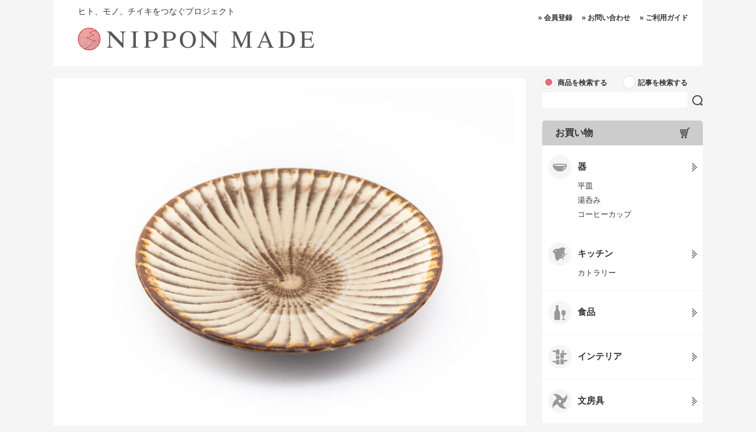

--- FILE ---
content_type: text/html; charset=UTF-8
request_url: http://nippon-made.com/
body_size: 10567
content:
<!DOCTYPE HTML>
<html xmlns="http://www.w3.org/1999/xhtml" lang="ja" xml:lang="ja">
<head>
<meta http-equiv="X-UA-Compatible" content="IE=edge">
<meta charset="UTF-8">
<script type="text/javascript">
if ((navigator.userAgent.indexOf('iPhone') > 0) || navigator.userAgent.indexOf('iPod') > 0 || navigator.userAgent.indexOf('Android') > 0) {
	document.write('<meta name="viewport" content="width=device-width,initial-scale=1,user-scalable=no,maximum-scale=3" />');
}else{
	document.write('<meta name="viewport" content="width=device-width,initial-scale=0.55,user-scalable=no,maximum-scale=0.55" />');
}
</script>
<meta name="description" content="">
<link rel="icon" type="image/png" href="http://nippon-made.com/wp/wp-content/themes/nippon2020/img/favicon-32x32.png" sizes="32x32">
<link rel="stylesheet" type="text/css" href="http://nippon-made.com/wp/wp-content/themes/nippon2020/css/common.css" media="all">
<title>NIPPON MADE | ニッポンメイド</title>

<!-- All in One SEO Pack 3.3.3 によって Michael Torbert の Semper Fi Web Design[910,950] -->
<meta name="description"  content="ニッポンメイド【惚れる】商品に惚れ、地域に惚れ、作り手に惚れ、売り手に惚れ、買い手に惚れる。そんなお店を創ります。" />
<meta name="google-site-verification" content="dWSC2C1emaBrbrfIzairbnmUgy34W0weIyW2gFKrsXg" />
<meta name="msvalidate.01" content="2F6634B2B27D593171887DFCCD467484" />

<script type="application/ld+json" class="aioseop-schema">{"@context":"https://schema.org","@graph":[{"@type":"Organization","@id":"https://nippon-made.com/#organization","url":"https://nippon-made.com/","name":"NIPPON MADE","sameAs":[]},{"@type":"WebSite","@id":"https://nippon-made.com/#website","url":"https://nippon-made.com/","name":"NIPPON MADE","publisher":{"@id":"https://nippon-made.com/#organization"},"potentialAction":{"@type":"SearchAction","target":"https://nippon-made.com/?s={search_term_string}","query-input":"required name=search_term_string"}},{"@type":"WebPage","@id":"https://nippon-made.com/#webpage","url":"https://nippon-made.com/","inLanguage":"ja","name":"NIPPON MADE","isPartOf":{"@id":"https://nippon-made.com/#website"},"about":{"@id":"https://nippon-made.com/#organization"},"description":"\u30d2\u30c8\u3001\u30e2\u30ce\u3001\u30c1\u30a4\u30ad\u3092\u3064\u306a\u3050\u30d7\u30ed\u30b8\u30a7\u30af\u30c8"}]}</script>
<link rel="canonical" href="https://nippon-made.com/" />
			<script type="text/javascript" >
				window.ga=window.ga||function(){(ga.q=ga.q||[]).push(arguments)};ga.l=+new Date;
				ga('create', 'UA-37764004-3', 'auto');
				// Plugins
				
				ga('send', 'pageview');
			</script>
			<script async src="https://www.google-analytics.com/analytics.js"></script>
			<!-- All in One SEO Pack -->
<link rel='dns-prefetch' href='//maps.googleapis.com' />
<link rel='dns-prefetch' href='//s.w.org' />
		<script type="text/javascript">
			window._wpemojiSettings = {"baseUrl":"https:\/\/s.w.org\/images\/core\/emoji\/12.0.0-1\/72x72\/","ext":".png","svgUrl":"https:\/\/s.w.org\/images\/core\/emoji\/12.0.0-1\/svg\/","svgExt":".svg","source":{"concatemoji":"http:\/\/nippon-made.com\/wp\/wp-includes\/js\/wp-emoji-release.min.js?ver=5.3.20"}};
			!function(e,a,t){var n,r,o,i=a.createElement("canvas"),p=i.getContext&&i.getContext("2d");function s(e,t){var a=String.fromCharCode;p.clearRect(0,0,i.width,i.height),p.fillText(a.apply(this,e),0,0);e=i.toDataURL();return p.clearRect(0,0,i.width,i.height),p.fillText(a.apply(this,t),0,0),e===i.toDataURL()}function c(e){var t=a.createElement("script");t.src=e,t.defer=t.type="text/javascript",a.getElementsByTagName("head")[0].appendChild(t)}for(o=Array("flag","emoji"),t.supports={everything:!0,everythingExceptFlag:!0},r=0;r<o.length;r++)t.supports[o[r]]=function(e){if(!p||!p.fillText)return!1;switch(p.textBaseline="top",p.font="600 32px Arial",e){case"flag":return s([127987,65039,8205,9895,65039],[127987,65039,8203,9895,65039])?!1:!s([55356,56826,55356,56819],[55356,56826,8203,55356,56819])&&!s([55356,57332,56128,56423,56128,56418,56128,56421,56128,56430,56128,56423,56128,56447],[55356,57332,8203,56128,56423,8203,56128,56418,8203,56128,56421,8203,56128,56430,8203,56128,56423,8203,56128,56447]);case"emoji":return!s([55357,56424,55356,57342,8205,55358,56605,8205,55357,56424,55356,57340],[55357,56424,55356,57342,8203,55358,56605,8203,55357,56424,55356,57340])}return!1}(o[r]),t.supports.everything=t.supports.everything&&t.supports[o[r]],"flag"!==o[r]&&(t.supports.everythingExceptFlag=t.supports.everythingExceptFlag&&t.supports[o[r]]);t.supports.everythingExceptFlag=t.supports.everythingExceptFlag&&!t.supports.flag,t.DOMReady=!1,t.readyCallback=function(){t.DOMReady=!0},t.supports.everything||(n=function(){t.readyCallback()},a.addEventListener?(a.addEventListener("DOMContentLoaded",n,!1),e.addEventListener("load",n,!1)):(e.attachEvent("onload",n),a.attachEvent("onreadystatechange",function(){"complete"===a.readyState&&t.readyCallback()})),(n=t.source||{}).concatemoji?c(n.concatemoji):n.wpemoji&&n.twemoji&&(c(n.twemoji),c(n.wpemoji)))}(window,document,window._wpemojiSettings);
		</script>
		<style type="text/css">
img.wp-smiley,
img.emoji {
	display: inline !important;
	border: none !important;
	box-shadow: none !important;
	height: 1em !important;
	width: 1em !important;
	margin: 0 .07em !important;
	vertical-align: -0.1em !important;
	background: none !important;
	padding: 0 !important;
}
</style>
	<link rel='stylesheet' id='wp-block-library-css'  href='http://nippon-made.com/wp/wp-includes/css/dist/block-library/style.min.css?ver=5.3.20' type='text/css' media='all' />
<link rel='stylesheet' id='wmm-front-css-css'  href='http://nippon-made.com/wp/wp-content/plugins/wp-map-marker/css/wmm-front.min.css?ver=5.3.20' type='text/css' media='all' />
<link rel='stylesheet' id='wmm-front-inforwindow-css-css'  href='http://nippon-made.com/wp/wp-content/plugins/wp-map-marker/css/wmm-front-inforwindow.min.css?ver=5.3.20' type='text/css' media='all' />
<link rel='stylesheet' id='wordpress-popular-posts-css-css'  href='http://nippon-made.com/wp/wp-content/plugins/wordpress-popular-posts/assets/css/wpp.css?ver=5.0.1' type='text/css' media='all' />
<script type='text/javascript' src='http://nippon-made.com/wp/wp-includes/js/jquery/jquery.js?ver=1.12.4-wp'></script>
<script type='text/javascript' src='http://nippon-made.com/wp/wp-includes/js/jquery/jquery-migrate.min.js?ver=1.4.1'></script>
<script type='text/javascript'>
/* <![CDATA[ */
var wpp_params = {"sampling_active":"0","sampling_rate":"100","ajax_url":"https:\/\/nippon-made.com\/wp-json\/wordpress-popular-posts\/v1\/popular-posts","ID":"","token":"fe15e08713","debug":""};
/* ]]> */
</script>
<script type='text/javascript' src='http://nippon-made.com/wp/wp-content/plugins/wordpress-popular-posts/assets/js/wpp-5.0.0.min.js?ver=5.0.1'></script>
<link rel='https://api.w.org/' href='https://nippon-made.com/wp-json/' />
<link rel="EditURI" type="application/rsd+xml" title="RSD" href="https://nippon-made.com/wp/xmlrpc.php?rsd" />
<link rel="wlwmanifest" type="application/wlwmanifest+xml" href="http://nippon-made.com/wp/wp-includes/wlwmanifest.xml" /> 
<meta name="generator" content="WordPress 5.3.20" />
</head>
<body class="home blog">
    <div class="header_sp sp" id="header_sp">
    	<ul>
        	<li><a href="https://nippon-made.com/"><img src="http://nippon-made.com/wp/wp-content/themes/nippon2020/img/l01.png" alt="ホーム"></a></li><li><a href="https://nippon-made.com/?post_type=post&s="><img src="http://nippon-made.com/wp/wp-content/themes/nippon2020/img/l02.png" alt="読みもの"></a></li><li><a href="https://nippon-made.com/product/"><img src="http://nippon-made.com/wp/wp-content/themes/nippon2020/img/l03.png" alt="お買いもの"></a></li><li><a href="https://nippon-made.com/spot/"><img src="http://nippon-made.com/wp/wp-content/themes/nippon2020/img/l04.png" alt="タビモノ"></a></li><li class="search"><img src="http://nippon-made.com/wp/wp-content/themes/nippon2020/img/l05.png" alt="さがす"></li>
        </ul>
    </div>
<div id="contents">
<div class="contents_wrap cf">
  <div id="header" class="cf">
    <div class="header_l">
		<p class="topDesc">ヒト、モノ、チイキをつなぐプロジェクト</p>
			<h1 class="logo"><a href="https://nippon-made.com/"><img src="http://nippon-made.com/wp/wp-content/themes/nippon2020/img/h_logo.png" srcset="http://nippon-made.com/wp/wp-content/themes/nippon2020/img/h_logo@2x.png 2x" alt="NIPPON MADE"></a></h1>
        </div>
    <div class="header_r">
		<!--配送：全国一律540円(税込)　1万円以上で<span class="pink">送料無料(税抜)</span>-->
      <ul class="cf">
        <li><a href="https://shop.nippon-made.com/account/register">会員登録</a></li>
        <li><a href="https://nippon-made.com/contact/">お問い合わせ</a></li>
        <li><a href="https://nippon-made.com/guide/">ご利用ガイド</a></li>
      </ul>
		<!--<p><a href="https://shop.nippon-made.com/cart"><img src="http://nippon-made.com/wp/wp-content/themes/nippon2020/img/cart.png" alt="カートを見る"></a></p>-->
    </div>
  </div>
  <!--header-->
  <div id="main" class="cf">
    <div class="section">
      <ul class="column c1 cf">
        <li>
          <h3><a href="https://nippon-made.com/product/onta440104/"><img width="800" height="600" src="https://nippon-made.com/wp/wp-content/uploads/2019/12/440104_01-800x600.jpg" class="attachment-column1 size-column1" alt="小鹿田焼　４寸皿　刷毛目　濃白" srcset="https://nippon-made.com/wp/wp-content/uploads/2019/12/440104_01-800x600.jpg 800w, https://nippon-made.com/wp/wp-content/uploads/2019/12/440104_01-400x300.jpg 400w" sizes="(max-width: 800px) 100vw, 800px" /></a></h3>
          <h5 class="topic"><a href="https://nippon-made.com/product/"><img src="http://nippon-made.com/wp/wp-content/themes/nippon2020/img/t_topic02.png" alt=""></a></h5>
          <h4><a href="https://nippon-made.com/product/onta440104/">小鹿田焼　４寸皿　刷毛目　濃白</a></h4>
		  <p><a href="https://nippon-made.com/product/onta440104/">小鹿田焼の特徴でもある刷毛目模様の４寸皿。白い釉薬があたたかく柔らかい印象を与え、料理を引き立ててくれます。</a></p>
        </li>
      </ul>
      <ul class="column c2 cf">
        <li>
          <h3><a href="https://nippon-made.com/spot/mingeikan/"><img width="400" height="300" src="https://nippon-made.com/wp/wp-content/uploads/2019/12/20121223_RIMG2955-400x300.jpg" class="attachment-column2 size-column2 wp-post-image" alt="" srcset="https://nippon-made.com/wp/wp-content/uploads/2019/12/20121223_RIMG2955-400x300.jpg 400w, https://nippon-made.com/wp/wp-content/uploads/2019/12/20121223_RIMG2955-300x225.jpg 300w, https://nippon-made.com/wp/wp-content/uploads/2019/12/20121223_RIMG2955.jpg 600w" sizes="(max-width: 400px) 100vw, 400px" /></a></h3>
          <h5 class="topic"><a href="https://nippon-made.com/spot/"><img src="http://nippon-made.com/wp/wp-content/themes/nippon2020/img/t_topic03.png" alt=""></a></h5>
          <h4><a href="https://nippon-made.com/spot/mingeikan/">日本民藝館</a></h4>
		  <p><a href="https://nippon-made.com/spot/mingeikan/">1926年に思想家の柳宗悦(1889～1961)らにより企画され、多くの賛同者の援助を得て、1936年に開設された。</a></p>
        </li>
        <li>
          <h3><a href="https://nippon-made.com/product/onta440105/"><img width="400" height="300" src="https://nippon-made.com/wp/wp-content/uploads/2019/12/440105_01-400x300.jpg" class="attachment-column2 size-column2" alt="小鹿田焼　４寸皿　刷毛目　白緑" srcset="https://nippon-made.com/wp/wp-content/uploads/2019/12/440105_01-400x300.jpg 400w, https://nippon-made.com/wp/wp-content/uploads/2019/12/440105_01-800x600.jpg 800w" sizes="(max-width: 400px) 100vw, 400px" /></a></h3>
          <h5 class="topic"><a href="https://nippon-made.com/product/"><img src="http://nippon-made.com/wp/wp-content/themes/nippon2020/img/t_topic02.png" alt=""></a></h5>
          <h4><a href="https://nippon-made.com/product/onta440105/">小鹿田焼　４寸皿　刷毛目　白緑</a></h4>
		  <p><a href="https://nippon-made.com/product/onta440105/">小鹿田焼の特徴でもある刷毛目模様の４寸皿。白い釉薬があたたかく柔らかい印象を与え、料理を引き立ててくれます。</a></p>
        </li>
      </ul>
      <ul class="column c4 cf">
        <li>
          <h3><a href="https://nippon-made.com/product/onta440103/"><img width="152" height="152" src="https://nippon-made.com/wp/wp-content/uploads/2019/12/440103_01-152x152.jpg" class="attachment-column4 size-column4" alt="小鹿田焼　湯呑み　口広" srcset="https://nippon-made.com/wp/wp-content/uploads/2019/12/440103_01-152x152.jpg 152w, https://nippon-made.com/wp/wp-content/uploads/2019/12/440103_01-300x300.jpg 300w, https://nippon-made.com/wp/wp-content/uploads/2019/12/440103_01-1024x1024.jpg 1024w, https://nippon-made.com/wp/wp-content/uploads/2019/12/440103_01-150x150.jpg 150w, https://nippon-made.com/wp/wp-content/uploads/2019/12/440103_01-768x768.jpg 768w, https://nippon-made.com/wp/wp-content/uploads/2019/12/440103_01-800x800.jpg 800w, https://nippon-made.com/wp/wp-content/uploads/2019/12/440103_01.jpg 1080w" sizes="(max-width: 152px) 100vw, 152px" /></a></h3>
          <h5 class="topic"><a href="https://nippon-made.com/product/"><img src="http://nippon-made.com/wp/wp-content/themes/nippon2020/img/t_topic02.png" alt=""></a></h5>
          <h4><a href="https://nippon-made.com/product/onta440103/">小鹿田焼　湯呑み　口広</a></h4>
		  <p><a href="https://nippon-made.com/product/onta440103/">刷毛目の模様が美しい湯呑みです。シンプルな色合いは、落ち着きがあり、どんな食卓にも合います。</a></p>
        </li>
        <li>
          <h3><a href="https://nippon-made.com/product/onta440102/"><img width="152" height="152" src="https://nippon-made.com/wp/wp-content/uploads/2019/12/440102_01-152x152.jpg" class="attachment-column4 size-column4" alt="小鹿田焼　湯呑み　筒" srcset="https://nippon-made.com/wp/wp-content/uploads/2019/12/440102_01-152x152.jpg 152w, https://nippon-made.com/wp/wp-content/uploads/2019/12/440102_01-300x300.jpg 300w, https://nippon-made.com/wp/wp-content/uploads/2019/12/440102_01-1024x1024.jpg 1024w, https://nippon-made.com/wp/wp-content/uploads/2019/12/440102_01-150x150.jpg 150w, https://nippon-made.com/wp/wp-content/uploads/2019/12/440102_01-768x768.jpg 768w, https://nippon-made.com/wp/wp-content/uploads/2019/12/440102_01-800x800.jpg 800w, https://nippon-made.com/wp/wp-content/uploads/2019/12/440102_01.jpg 1080w" sizes="(max-width: 152px) 100vw, 152px" /></a></h3>
          <h5 class="topic"><a href="https://nippon-made.com/product/"><img src="http://nippon-made.com/wp/wp-content/themes/nippon2020/img/t_topic02.png" alt=""></a></h5>
          <h4><a href="https://nippon-made.com/product/onta440102/">小鹿田焼　湯呑み　筒</a></h4>
		  <p><a href="https://nippon-made.com/product/onta440102/">小鹿田焼の特徴である飛び鉋の模様が美しい湯呑み。上部には緑の釉薬が映え、優しい雰囲気となっています。</a></p>
        </li>
        <li>
          <h3><a href="https://nippon-made.com/product/onta440101/"><img width="152" height="152" src="https://nippon-made.com/wp/wp-content/uploads/2019/12/440101_01-152x152.jpg" class="attachment-column4 size-column4" alt="小鹿田焼　コーヒーカップ" srcset="https://nippon-made.com/wp/wp-content/uploads/2019/12/440101_01-152x152.jpg 152w, https://nippon-made.com/wp/wp-content/uploads/2019/12/440101_01-300x300.jpg 300w, https://nippon-made.com/wp/wp-content/uploads/2019/12/440101_01-1024x1024.jpg 1024w, https://nippon-made.com/wp/wp-content/uploads/2019/12/440101_01-150x150.jpg 150w, https://nippon-made.com/wp/wp-content/uploads/2019/12/440101_01-768x768.jpg 768w, https://nippon-made.com/wp/wp-content/uploads/2019/12/440101_01-800x800.jpg 800w, https://nippon-made.com/wp/wp-content/uploads/2019/12/440101_01.jpg 1080w" sizes="(max-width: 152px) 100vw, 152px" /></a></h3>
          <h5 class="topic"><a href="https://nippon-made.com/product/"><img src="http://nippon-made.com/wp/wp-content/themes/nippon2020/img/t_topic02.png" alt=""></a></h5>
          <h4><a href="https://nippon-made.com/product/onta440101/">小鹿田焼　コーヒーカップ</a></h4>
		  <p><a href="https://nippon-made.com/product/onta440101/">刷毛目模様が美しいコーヒーカップ。いつもの食卓にあたたかな雰囲気をプラスしてくれます。ほどよい大きさで女性でも持ちやすく、普段使いにぴったりです。</a></p>
        </li>
        <li>
          <h3><a href="https://nippon-made.com/product/kamany470111/"><img width="152" height="152" src="https://nippon-made.com/wp/wp-content/uploads/2019/12/470111_02-152x152.jpg" class="attachment-column4 size-column4" alt="やちむん　コーヒーカップ" srcset="https://nippon-made.com/wp/wp-content/uploads/2019/12/470111_02-152x152.jpg 152w, https://nippon-made.com/wp/wp-content/uploads/2019/12/470111_02-300x300.jpg 300w, https://nippon-made.com/wp/wp-content/uploads/2019/12/470111_02-1024x1024.jpg 1024w, https://nippon-made.com/wp/wp-content/uploads/2019/12/470111_02-150x150.jpg 150w, https://nippon-made.com/wp/wp-content/uploads/2019/12/470111_02-768x768.jpg 768w, https://nippon-made.com/wp/wp-content/uploads/2019/12/470111_02-800x800.jpg 800w, https://nippon-made.com/wp/wp-content/uploads/2019/12/470111_02.jpg 1080w" sizes="(max-width: 152px) 100vw, 152px" /></a></h3>
          <h5 class="topic"><a href="https://nippon-made.com/product/"><img src="http://nippon-made.com/wp/wp-content/themes/nippon2020/img/t_topic02.png" alt=""></a></h5>
          <h4><a href="https://nippon-made.com/product/kamany470111/">＜Kamany＞　やちむん　コーヒーカップ　</a></h4>
		  <p><a href="https://nippon-made.com/product/kamany470111/">やちむんの伝統的な色味と柄を使ったコーヒーカップ。釉薬による大胆な柄の配置がシャープな形にモダンな印象を与えてくれます。</a></p>
        </li>
      </ul>
    </div>

<!-- WordPress Popular Posts -->
<div class="section pop">
<h2>人気商品</h2>
<ul class="column c4 cf">
<li>
<h3><a href="https://nippon-made.com/product/onta440102/"><img width="152" height="152" src="https://nippon-made.com/wp/wp-content/uploads/2019/12/440102_01-152x152.jpg" class="attachment-column4 size-column4" alt="小鹿田焼　湯呑み　筒" srcset="https://nippon-made.com/wp/wp-content/uploads/2019/12/440102_01-152x152.jpg 152w, https://nippon-made.com/wp/wp-content/uploads/2019/12/440102_01-300x300.jpg 300w, https://nippon-made.com/wp/wp-content/uploads/2019/12/440102_01-1024x1024.jpg 1024w, https://nippon-made.com/wp/wp-content/uploads/2019/12/440102_01-150x150.jpg 150w, https://nippon-made.com/wp/wp-content/uploads/2019/12/440102_01-768x768.jpg 768w, https://nippon-made.com/wp/wp-content/uploads/2019/12/440102_01-800x800.jpg 800w, https://nippon-made.com/wp/wp-content/uploads/2019/12/440102_01.jpg 1080w" sizes="(max-width: 152px) 100vw, 152px" /></a></h3>
<h5 class="topic"><a href="/product/"><img src="http://nippon-made.com/wp/wp-content/themes/nippon2020/img/t_topic02.png" alt="お買い物"></a></h5>
<h4><a href="https://nippon-made.com/product/onta440102/">小鹿田焼　湯呑み　筒</a></h4>
</li>
<li>
<h3><a href="https://nippon-made.com/product/kamany470111/"><img width="152" height="152" src="https://nippon-made.com/wp/wp-content/uploads/2019/12/470111_02-152x152.jpg" class="attachment-column4 size-column4" alt="やちむん　コーヒーカップ" srcset="https://nippon-made.com/wp/wp-content/uploads/2019/12/470111_02-152x152.jpg 152w, https://nippon-made.com/wp/wp-content/uploads/2019/12/470111_02-300x300.jpg 300w, https://nippon-made.com/wp/wp-content/uploads/2019/12/470111_02-1024x1024.jpg 1024w, https://nippon-made.com/wp/wp-content/uploads/2019/12/470111_02-150x150.jpg 150w, https://nippon-made.com/wp/wp-content/uploads/2019/12/470111_02-768x768.jpg 768w, https://nippon-made.com/wp/wp-content/uploads/2019/12/470111_02-800x800.jpg 800w, https://nippon-made.com/wp/wp-content/uploads/2019/12/470111_02.jpg 1080w" sizes="(max-width: 152px) 100vw, 152px" /></a></h3>
<h5 class="topic"><a href="/product/"><img src="http://nippon-made.com/wp/wp-content/themes/nippon2020/img/t_topic02.png" alt="お買い物"></a></h5>
<h4><a href="https://nippon-made.com/product/kamany470111/">＜Kamany＞　やちむん　コーヒーカップ　</a></h4>
</li>
<li>
<h3><a href="https://nippon-made.com/product/onta440101/"><img width="152" height="152" src="https://nippon-made.com/wp/wp-content/uploads/2019/12/440101_01-152x152.jpg" class="attachment-column4 size-column4" alt="小鹿田焼　コーヒーカップ" srcset="https://nippon-made.com/wp/wp-content/uploads/2019/12/440101_01-152x152.jpg 152w, https://nippon-made.com/wp/wp-content/uploads/2019/12/440101_01-300x300.jpg 300w, https://nippon-made.com/wp/wp-content/uploads/2019/12/440101_01-1024x1024.jpg 1024w, https://nippon-made.com/wp/wp-content/uploads/2019/12/440101_01-150x150.jpg 150w, https://nippon-made.com/wp/wp-content/uploads/2019/12/440101_01-768x768.jpg 768w, https://nippon-made.com/wp/wp-content/uploads/2019/12/440101_01-800x800.jpg 800w, https://nippon-made.com/wp/wp-content/uploads/2019/12/440101_01.jpg 1080w" sizes="(max-width: 152px) 100vw, 152px" /></a></h3>
<h5 class="topic"><a href="/product/"><img src="http://nippon-made.com/wp/wp-content/themes/nippon2020/img/t_topic02.png" alt="お買い物"></a></h5>
<h4><a href="https://nippon-made.com/product/onta440101/">小鹿田焼　コーヒーカップ</a></h4>
</li>
<li>
<h3><a href="https://nippon-made.com/product/onta440104/"><img width="152" height="152" src="https://nippon-made.com/wp/wp-content/uploads/2019/12/440104_01-152x152.jpg" class="attachment-column4 size-column4" alt="小鹿田焼　４寸皿　刷毛目　濃白" srcset="https://nippon-made.com/wp/wp-content/uploads/2019/12/440104_01-152x152.jpg 152w, https://nippon-made.com/wp/wp-content/uploads/2019/12/440104_01-300x300.jpg 300w, https://nippon-made.com/wp/wp-content/uploads/2019/12/440104_01-1024x1024.jpg 1024w, https://nippon-made.com/wp/wp-content/uploads/2019/12/440104_01-150x150.jpg 150w, https://nippon-made.com/wp/wp-content/uploads/2019/12/440104_01-768x768.jpg 768w, https://nippon-made.com/wp/wp-content/uploads/2019/12/440104_01-800x800.jpg 800w, https://nippon-made.com/wp/wp-content/uploads/2019/12/440104_01.jpg 1080w" sizes="(max-width: 152px) 100vw, 152px" /></a></h3>
<h5 class="topic"><a href="/product/"><img src="http://nippon-made.com/wp/wp-content/themes/nippon2020/img/t_topic02.png" alt="お買い物"></a></h5>
<h4><a href="https://nippon-made.com/product/onta440104/">小鹿田焼　４寸皿　刷毛目　濃白</a></h4>
</li>
</ul>
<ul class="column c4 cf">
<li>
<h3><a href="https://nippon-made.com/product/onta440103/"><img width="152" height="152" src="https://nippon-made.com/wp/wp-content/uploads/2019/12/440103_01-152x152.jpg" class="attachment-column4 size-column4" alt="小鹿田焼　湯呑み　口広" srcset="https://nippon-made.com/wp/wp-content/uploads/2019/12/440103_01-152x152.jpg 152w, https://nippon-made.com/wp/wp-content/uploads/2019/12/440103_01-300x300.jpg 300w, https://nippon-made.com/wp/wp-content/uploads/2019/12/440103_01-1024x1024.jpg 1024w, https://nippon-made.com/wp/wp-content/uploads/2019/12/440103_01-150x150.jpg 150w, https://nippon-made.com/wp/wp-content/uploads/2019/12/440103_01-768x768.jpg 768w, https://nippon-made.com/wp/wp-content/uploads/2019/12/440103_01-800x800.jpg 800w, https://nippon-made.com/wp/wp-content/uploads/2019/12/440103_01.jpg 1080w" sizes="(max-width: 152px) 100vw, 152px" /></a></h3>
<h5 class="topic"><a href="/product/"><img src="http://nippon-made.com/wp/wp-content/themes/nippon2020/img/t_topic02.png" alt="お買い物"></a></h5>
<h4><a href="https://nippon-made.com/product/onta440103/">小鹿田焼　湯呑み　口広</a></h4>
</li>
<li>
<h3><a href="https://nippon-made.com/product/onta440105/"><img width="152" height="152" src="https://nippon-made.com/wp/wp-content/uploads/2019/12/440105_01-152x152.jpg" class="attachment-column4 size-column4" alt="小鹿田焼　４寸皿　刷毛目　白緑" srcset="https://nippon-made.com/wp/wp-content/uploads/2019/12/440105_01-152x152.jpg 152w, https://nippon-made.com/wp/wp-content/uploads/2019/12/440105_01-300x300.jpg 300w, https://nippon-made.com/wp/wp-content/uploads/2019/12/440105_01-1024x1024.jpg 1024w, https://nippon-made.com/wp/wp-content/uploads/2019/12/440105_01-150x150.jpg 150w, https://nippon-made.com/wp/wp-content/uploads/2019/12/440105_01-768x768.jpg 768w, https://nippon-made.com/wp/wp-content/uploads/2019/12/440105_01-800x800.jpg 800w, https://nippon-made.com/wp/wp-content/uploads/2019/12/440105_01.jpg 1080w" sizes="(max-width: 152px) 100vw, 152px" /></a></h3>
<h5 class="topic"><a href="/product/"><img src="http://nippon-made.com/wp/wp-content/themes/nippon2020/img/t_topic02.png" alt="お買い物"></a></h5>
<h4><a href="https://nippon-made.com/product/onta440105/">小鹿田焼　４寸皿　刷毛目　白緑</a></h4>
</li>
</ul></div>  </div>
  <!--main-->

<script type="text/javascript">
/*<![CDATA[*/
(function () {
  var scriptURL = 'https://sdks.shopifycdn.com/buy-button/latest/buy-button-storefront.min.js';
  if (window.ShopifyBuy) {
    if (window.ShopifyBuy.UI) {
      ShopifyBuyInit();
    } else {
      loadScript();
    }
  } else {
    loadScript();
  }
  function loadScript() {
    var script = document.createElement('script');
    script.async = true;
    script.src = scriptURL;
    (document.getElementsByTagName('head')[0] || document.getElementsByTagName('body')[0]).appendChild(script);
    script.onload = ShopifyBuyInit;
  }
  function ShopifyBuyInit() {
    var client = ShopifyBuy.buildClient({
      domain: 'nippon-made.myshopify.com',
      storefrontAccessToken: '59644ffaae530e535ebf6f175528123e',
    });
    ShopifyBuy.UI.onReady(client).then(function (ui) {
      ui.createComponent('product', {
        id: '',
        node: document.getElementById('product-component-1576129031421'),
        moneyFormat: '%C2%A5%7B%7Bamount_no_decimals%7D%7D',
        options: {
  "product": {
    "styles": {
      "product": {
        "@media (min-width: 601px)": {
          "max-width": "calc(25% - 20px)",
          "margin-left": "20px",
          "margin-bottom": "50px"
        }
      },
      "button": {
        ":hover": {
          "background-color": "#000000"
        },
        "background-color": "#000000",
        ":focus": {
          "background-color": "#000000"
        }
      }
    },
    "text": {
      "button": "カートに入れる"
    }
  },
  "productSet": {
    "styles": {
      "products": {
        "@media (min-width: 601px)": {
          "margin-left": "-20px"
        }
      }
    }
  },
  "modalProduct": {
    "contents": {
      "img": false,
      "imgWithCarousel": true,
      "button": false,
      "buttonWithQuantity": true
    },
    "styles": {
      "product": {
        "@media (min-width: 601px)": {
          "max-width": "100%",
          "margin-left": "0px",
          "margin-bottom": "0px"
        }
      },
      "button": {
        ":hover": {
          "background-color": "#000000"
        },
        "background-color": "#000000",
        ":focus": {
          "background-color": "#000000"
        }
      }
    },
    "text": {
      "button": "Add to cart"
    }
  },
  "cart": {
    "styles": {
      "button": {
        ":hover": {
          "background-color": "#000000"
        },
        "background-color": "#000000",
        ":focus": {
          "background-color": "#000000"
        }
      }
    },
    "text": {
      "title": "カートの中身",
      "total": "小計",
      "empty": "カートに何も入っておいません",
      "notice": "配送・決済方法の選択は次の画面で行います",
      "button": "購入手続きへ"
    },
    "popup": false
  },
  "toggle": {
    "styles": {
      "toggle": {
        "background-color": "#000000",
        ":hover": {
          "background-color": "#000000"
        },
        ":focus": {
          "background-color": "#000000"
        }
      }
    }
  }
},
      });
    });
  }
})();
/*]]>*/
</script>
<div id="side" class="cf">
    <div class="side_all">
      <div class="form_set">
        <form method="get" action="https://nippon-made.com">
          <ul class="form_set01">
            <li>
              <input type="radio" name="post_type" value="product" checked id="shohin">
              <label for="shohin">商品を検索する</label>
            </li>
            <li>
              <input type="radio" name="post_type" value="post" id="kiji">
              <label for="kiji">記事を検索する</label>
            </li>
          </ul>
          <div class="form_set02">
            <input type="text" name="s" size="" maxlength="255" value="">
            <input type="submit" value="検索" class="btn">
          </div>
        </form>
      </div>
      <div class="section">
        <h3 class="tit01">お買い物</h3>
        <ul>
          <li class="li_set"><a href="https://nippon-made.com/product/cat/utsuwa/"><img src="https://nippon-made.com/wp/wp-content/uploads/2019/12/cate_icon_utsuwa.png" alt="icon">器</a>
		            <ul>
				              <li>
		                <a href="https://nippon-made.com/product/cat/hirazara/">平皿</a>
					
		              </li>
			              <li>
		                <a href="https://nippon-made.com/product/cat/unomi/">湯呑み</a>
					
		              </li>
			              <li>
		                <a href="https://nippon-made.com/product/cat/coffeecup/">コーヒーカップ</a>
					
		              </li>
		
			    </ul>
			  </li>
          <li class="li_set"><a href="https://nippon-made.com/product/cat/kitchen/"><img src="https://nippon-made.com/wp/wp-content/uploads/2019/12/cate_icon_restore.png" alt="icon">キッチン</a>
		            <ul>
				              <li>
		                <a href="https://nippon-made.com/product/cat/cutlery/">カトラリー</a>
					
		              </li>
		
			    </ul>
			  </li>
          <li class="li_set"><a href="https://nippon-made.com/product/cat/food/"><img src="https://nippon-made.com/wp/wp-content/uploads/2019/12/cate_icon_glass.png" alt="icon">食品</a>
				
			  </li>
          <li class="li_set"><a href="https://nippon-made.com/product/cat/interior/"><img src="https://nippon-made.com/wp/wp-content/uploads/2019/12/cate_icon_info.png" alt="icon">インテリア</a>
				
			  </li>
          <li class="li_set"><a href="https://nippon-made.com/product/cat/stationery/"><img src="https://nippon-made.com/wp/wp-content/uploads/2019/12/cate_icon_event.png" alt="icon">文房具</a>
				
			  </li>
	
        </ul>
      </div>
      <div class="section">
        <h3 class="tit02">読みもの</h3>
        <ul>
	          <li class="li_set"><a href="https://nippon-made.com/diary/"><img src="https://nippon-made.com/wp/wp-content/uploads/2019/12/cate_icon_japan.png" alt="icon">買い付け日記</a>
				
			  </li>
	          <li class="li_set"><a href="https://nippon-made.com/read/"><img src="https://nippon-made.com/wp/wp-content/uploads/2019/12/cate_icon_new.png" alt="icon">読みもの</a>
				
			  </li>
	
		  <li class="li_set"><a href="#"><img src="https://nippon-made.com/wp/wp-content/uploads/2019/12/cate_icon_tabimono.png" alt="icon">ご利用案内</a>
            <ul>
              <li><a href="https://shop.nippon-made.com/#shopify-section-newsletter">メルマガ登録</a></li>
              <li><a href="https://shop.nippon-made.com/account/register">会員登録</a></li>
              <li><a href="https://nippon-made.com/contact/">お問い合わせ</a></li>
              <li><a href="https://nippon-made.com/guide/#delivery">送料・配送について</a></li>
              <li><a href="https://nippon-made.com/guide/#return">返品・交換について</a></li>
              <li><a href="https://nippon-made.com/tc/">特定商取引法</a></li>
              <li><a href="https://nippon-made.com/privacy/">個人情報保護方針</a></li>
            </ul>
          </li>
        </ul>
      </div>
    </div>
  </div>
  <!--side-->
  </div>

	<div class="areamap">
			<div class="map-embed-wrap">
			<div class="map-embed">
				<div id="map-canvas"></div>
			</div>
		</div>
		<script>
			// wmmプラグイン用のグローバル変数
			if (typeof wmmGl === 'undefined') {
				var wmmGl = {};
			}

			// ajaxのurl
			wmmGl.ajaxUrl = 'https://nippon-made.com/wp/wp-admin/admin-ajax.php';

			wmmGl.nonce = '0e8e3bfe6a';

			// pluginのurl
			wmmGl.pluginUrl = 'https://nippon-made.com/wp/wp-content/plugins';

			// home, archive, sigle等のページの状態
			wmmGl.conditionTag = 'single';

			// 投稿タイプ
			wmmGl.postType = 'product';

			// 初期表示時に利用するズームレベルの値を取得する
			wmmGl.initZoomLevel = '6';

			// アーカイブ表示時に利用するズームレベルの値を取得する
			wmmGl.archiveZoomLevel = '';

			
			wmmGl.sessionZoomLevel = [];
							wmmGl.sessionZoomLevel['single'] = 16;
			
			// 設定画面にて設定した経緯度の値を取得する
			wmmGl.centerLatitude = '35.681168';
			wmmGl.centerLongitude = '139.767059';

			wmmGl.sessionCenterLonLat = [];
			wmmGl.postIds = null;
			
			// 設定画面にて設定したズームレベルの限界値を取得する
			wmmGl.minZoom = 8;
			wmmGl.maxZoom = 19;

			// シングルページの該当するマーカーのサイズ
			wmmGl.singleMarkerSize = 50;
			// シングルページで該当するマーカーのみ表示するか
			wmmGl.singleMarkerOnly = 0;

			wmmGl.mapStyles = [
    {
        "featureType": "administrative",
        "elementType": "all",
        "stylers": [
            {
                "visibility": "on"
            },
            {
                "lightness": 33
            }
        ]
    },
    {
        "featureType": "landscape",
        "elementType": "all",
        "stylers": [
            {
                "color": "#f7f7f7"
            }
        ]
    },
    {
        "featureType": "landscape.man_made",
        "elementType": "all",
        "stylers": [
            {
                "saturation": "-100"
            },
            {
                "visibility": "off"
            }
        ]
    },
    {
        "featureType": "poi.attraction",
        "elementType": "all",
        "stylers": [
            {
                "visibility": "off"
            }
        ]
    },
    {
        "featureType": "poi.business",
        "elementType": "all",
        "stylers": [
            {
                "visibility": "off"
            }
        ]
    },
    {
        "featureType": "poi.medical",
        "elementType": "all",
        "stylers": [
            {
                "visibility": "off"
            }
        ]
    },
    {
        "featureType": "poi.park",
        "elementType": "all",
        "stylers": [
            {
                "visibility": "on"
            }
        ]
    },
    {
        "featureType": "poi.park",
        "elementType": "geometry",
        "stylers": [
            {
                "color": "#deecdb"
            }
        ]
    },
    {
        "featureType": "poi.park",
        "elementType": "labels",
        "stylers": [
            {
                "visibility": "on"
            },
            {
                "lightness": "25"
            }
        ]
    },
    {
        "featureType": "poi.school",
        "elementType": "all",
        "stylers": [
            {
                "visibility": "off"
            }
        ]
    },
    {
        "featureType": "poi.sports_complex",
        "elementType": "all",
        "stylers": [
            {
                "visibility": "on"
            }
        ]
    },
    {
        "featureType": "road",
        "elementType": "all",
        "stylers": [
            {
                "lightness": "25"
            }
        ]
    },
    {
        "featureType": "road",
        "elementType": "labels.icon",
        "stylers": [
            {
                "visibility": "off"
            }
        ]
    },
    {
        "featureType": "road.highway",
        "elementType": "geometry",
        "stylers": [
            {
                "color": "#ffffff"
            }
        ]
    },
    {
        "featureType": "road.highway",
        "elementType": "labels",
        "stylers": [
            {
                "saturation": "-90"
            },
            {
                "lightness": "25"
            }
        ]
    },
    {
        "featureType": "road.highway.controlled_access",
        "elementType": "all",
        "stylers": [
            {
                "visibility": "on"
            }
        ]
    },
    {
        "featureType": "road.arterial",
        "elementType": "all",
        "stylers": [
            {
                "visibility": "on"
            }
        ]
    },
    {
        "featureType": "road.arterial",
        "elementType": "geometry",
        "stylers": [
            {
                "color": "#ffffff"
            }
        ]
    },
    {
        "featureType": "road.local",
        "elementType": "geometry",
        "stylers": [
            {
                "color": "#ffffff"
            }
        ]
    },
    {
        "featureType": "transit.line",
        "elementType": "all",
        "stylers": [
            {
                "visibility": "on"
            },
            {
                "saturation": "0"
            },
            {
                "lightness": "0"
            }
        ]
    },
    {
        "featureType": "transit.station",
        "elementType": "all",
        "stylers": [
            {
                "visibility": "on"
            },
            {
                "saturation": "0"
            },
            {
                "weight": "0.01"
            },
            {
                "gamma": "1"
            },
            {
                "lightness": "0"
            }
        ]
    },
    {
        "featureType": "transit.station",
        "elementType": "geometry",
        "stylers": [
            {
                "visibility": "on"
            }
        ]
    },
    {
        "featureType": "transit.station",
        "elementType": "labels",
        "stylers": [
            {
                "visibility": "on"
            }
        ]
    },
    {
        "featureType": "transit.station.rail",
        "elementType": "geometry",
        "stylers": [
            {
                "saturation": "48"
            },
            {
                "lightness": "29"
            }
        ]
    },
    {
        "featureType": "water",
        "elementType": "all",
        "stylers": [
            {
                "visibility": "on"
            },
            {
                "color": "#e0f1f9"
            }
        ]
    }
];
		</script>
			</div>

  </div>
<div id="footer">
  <div class="wrap">
    <div class="set_l cf">
      <h2><img src="http://nippon-made.com/wp/wp-content/themes/nippon2020/img/f_logo.png" alt="MAGICA"></h2>
      <div class="set_l_r">
        <h3>NIPPON MADE<br>ニッポンメイド</h3>
          <p>お問い合わせ：<br /><a href="m&#97;i&#108;t&#111;:&#115;&#104;&#111;p@&#110;&#105;&#112;p&#111;&#110;-ma&#100;&#101;.&#99;&#111;m">&#115;&#104;&#111;p@&#110;&#105;&#112;p&#111;&#110;-ma&#100;&#101;.&#99;&#111;m</a></p>
      </div>
    </div>
    <div class="set_r">
      <div class="set_r_l">
        <h3>ご利用案内</h3>
        <ul>
          <li><a href="https://shop.nippon-made.com/#shopify-section-newsletter">メルマガ登録</a></li>
          <li><a href="https://shop.nippon-made.com/account/register">会員登録</a></li>
          <li><a href="https://nippon-made.com/guide/#delivery">送料・配送について</a></li>
          <li><a href="https://nippon-made.com/guide/#return">返品・交換について</a></li>
        </ul>
      </div>
      <div class="set_r_r">
        <h3>会社概要</h3>
        <ul>
          <li><a href="https://nippon-made.com/tc/">運営会社</a></li>
          <!--<li><a href="https://nippon-made.com/">採用情報</a></li>
          <li><a href="https://nippon-made.com/">メディア掲載情報</a></li>-->
          <li><a href="https://nippon-made.com/contact/">お問い合わせ</a></li>
          <li><a href="https://nippon-made.com/tc/">特定商取引法</a></li>
          <li><a href="https://nippon-made.com/privacy/">個人情報保護方針</a></li>
        </ul>
      </div>
    </div>
    <p class="copyright">Copyright © NIPPON MADE 2025 All Rights Reserved.</p>
  </div>
</div>
<!--footer-->
</div>
<!--comtents-->
<script>
	var path = "http://nippon-made.com/wp/wp-content/themes/nippon2020";
	var home_url = "https://nippon-made.com/";
</script>
<script type="text/javascript" src="https://ajax.googleapis.com/ajax/libs/jquery/3.1.1/jquery.min.js"></script>
<script type="text/javascript" src="http://nippon-made.com/wp/wp-content/themes/nippon2020/js/main.js?1765272561"></script>
        <script type="text/javascript">
            (function(){
                document.addEventListener('DOMContentLoaded', function(){
                    let wpp_widgets = document.querySelectorAll('.popular-posts-sr');

                    if ( wpp_widgets ) {
                        for (let i = 0; i < wpp_widgets.length; i++) {
                            let wpp_widget = wpp_widgets[i];
                            WordPressPopularPosts.theme(wpp_widget);
                        }
                    }
                });
            })();
        </script>
                <script>
            var WPPImageObserver = null;

            function wpp_load_img(img) {
                if ( ! 'imgSrc' in img.dataset || ! img.dataset.imgSrc )
                    return;

                img.src = img.dataset.imgSrc;

                if ( 'imgSrcset' in img.dataset ) {
                    img.srcset = img.dataset.imgSrcset;
                    img.removeAttribute('data-img-srcset');
                }

                img.classList.remove('wpp-lazyload');
                img.removeAttribute('data-img-src');
                img.classList.add('wpp-lazyloaded');
            }

            function wpp_observe_imgs(){
                let wpp_images = document.querySelectorAll('img.wpp-lazyload'),
                    wpp_widgets = document.querySelectorAll('.popular-posts-sr');

                if ( wpp_images.length || wpp_widgets.length ) {
                    if ( 'IntersectionObserver' in window ) {
                        WPPImageObserver = new IntersectionObserver(function(entries, observer) {
                            entries.forEach(function(entry) {
                                if (entry.isIntersecting) {
                                    let img = entry.target;
                                    wpp_load_img(img);
                                    WPPImageObserver.unobserve(img);
                                }
                            });
                        });

                        if ( wpp_images.length ) {
                            wpp_images.forEach(function(image) {
                                WPPImageObserver.observe(image);
                            });
                        }

                        if ( wpp_widgets.length ) {
                            for (var i = 0; i < wpp_widgets.length; i++) {
                                let wpp_widget_images = wpp_widgets[i].querySelectorAll('img.wpp-lazyload');

                                if ( ! wpp_widget_images.length && wpp_widgets[i].shadowRoot ) {
                                    wpp_widget_images = wpp_widgets[i].shadowRoot.querySelectorAll('img.wpp-lazyload');
                                }

                                if ( wpp_widget_images.length ) {
                                    wpp_widget_images.forEach(function(image) {
                                        WPPImageObserver.observe(image);
                                    });
                                }
                            }
                        }
                    } /** Fallback for older browsers */
                    else {
                        if ( wpp_images.length ) {
                            for (var i = 0; i < wpp_images.length; i++) {
                                wpp_load_img(wpp_images[i]);
                                wpp_images[i].classList.remove('wpp-lazyloaded');
                            }
                        }

                        if ( wpp_widgets.length ) {
                            for (var j = 0; j < wpp_widgets.length; j++) {
                                let wpp_widget = wpp_widgets[j],
                                    wpp_widget_images = wpp_widget.querySelectorAll('img.wpp-lazyload');

                                if ( ! wpp_widget_images.length && wpp_widget.shadowRoot ) {
                                    wpp_widget_images = wpp_widget.shadowRoot.querySelectorAll('img.wpp-lazyload');
                                }

                                if ( wpp_widget_images.length ) {
                                    for (var k = 0; k < wpp_widget_images.length; k++) {
                                        wpp_load_img(wpp_widget_images[k]);
                                        wpp_widget_images[k].classList.remove('wpp-lazyloaded');
                                    }
                                }
                            }
                        }
                    }
                }
            }

            document.addEventListener('DOMContentLoaded', function() {
                wpp_observe_imgs();

                // When an ajaxified WPP widget loads,
                // Lazy load its images
                document.addEventListener('wpp-onload', function(){
                    wpp_observe_imgs();
                });
            });
        </script>
        <script type='text/javascript' src='https://maps.googleapis.com/maps/api/js?v=3&#038;key=AIzaSyCVBniZPAqvUv-l4jAh-MGsxiHAOVOHmKk&#038;ver=5.3.20'></script>
<script type='text/javascript' src='http://nippon-made.com/wp/wp-content/plugins/wp-map-marker/js/wmm-front.min.js?ver=5.3.20'></script>
<script type='text/javascript' src='http://nippon-made.com/wp/wp-includes/js/wp-embed.min.js?ver=5.3.20'></script>
</body>
</html>


--- FILE ---
content_type: text/html; charset=UTF-8
request_url: https://nippon-made.com/wp/wp-admin/admin-ajax.php
body_size: -36
content:
[{"id":"47","post_ids":"797","latitude":"35.660829","longitude":"139.679213","level":"9","label":"0","marker_size":"30","marker_path":"","cluster_size":"0"}]

--- FILE ---
content_type: text/css
request_url: http://nippon-made.com/wp/wp-content/themes/nippon2020/css/common.css
body_size: 6895
content:
@charset "UTF-8";

/* ----------------------------------------------------------------------------------------------------
*  基本情報
* --------------------------------------------------------------------------------------------------*/

html,body{	height:100%;}
html{
	font-size:62.5%;
	overflow-y: scroll;
	overflow-x:hidden;
}

body, h1, h2, h3, h4, h5, h6, p, address,
ul, ol, li, dl, dt, dd,
table, th, td, img, form {
	margin: 0;
	padding: 0;
	border: none;
	line-height: 100%;
	list-style-type: none;
	font-style: normal;
	font-weight: normal;
	font-family: "游ゴシック",Yu Gothic,"Hiragino Kaku Gothic Pro","ヒラギノ角ゴ Pro W3","ＭＳ Ｐゴシック",Arial,Verdana,sans-serif;
	text-align: left;
	color:#333;
	font-size: 1.4rem;
}

body {
	background:#f5f5f5;
}

a:hover, input[type="submit"]:hover,
.search:hover {
	opacity: .8;
	-webkit-opacity: .8;
	-moz-opacity: .8;
	filter: alpha(opacity=80);	/* IE lt 8 */
	-ms-filter: "alpha(opacity=80)"; /* IE 8 */
	text-decoration:underline;
}

a{
	color:#333;
	-webkit-transition: opacity 0.3s ease-out;
	-moz-transition: opacity 0.3s ease-out;
	-ms-transition: opacity 0.3s ease-out;
	transition: opacity 0.3s ease-out;
	text-decoration:none;
}

img{vertical-align: bottom;}

iframe{width: 100%;}

hr{border: 1px solid #ccc; margin: 3em 0;}

.sp{
	display: none;
}
/* ----------------------------------------------------------------------------------------------------
*  contents
* --------------------------------------------------------------------------------------------------*/

#contents {
	width:100%;
}

.contents_wrap {
	max-width:1100px;
	margin:0 auto 25px;
	position:relative;
}

/* header ---------------*/

#header {
	background:#FFF;
	margin-bottom:20px;
    -webkit-border-bottom-right-radius: 4px;  
    -webkit-border-bottom-left-radius: 4px;  
    -moz-border-radius-bottomright: 4px;  
    -moz-border-radius-bottomleft: 4px;
	padding:12px 25px 14px 42px;
	min-height: 86px;
}

h1 {
	font-weight:bold;
	font-size:2.1rem;
	padding:0 0 12px;
}


.header_l {
	float:left;
}

.header_l p.topDesc {
	margin: 0 0 20px 0;
}


.header_r {
	float:right;
	font-size:1.2rem;
}

.header_r ul {text-align: right;}

.header_r li {
	display:inline-block;
	padding-top:1em;
	padding-right:1em;
	font-size:1.2rem;
	font-weight: bold;	
}

.header_r li:last-child {
	padding-right:0;
}

.header_r li:before {
	content:"» ";
}

.header_r p {
	text-align:right;
	margin-top:10px;
}

.header_r span.pink {
	color: #eb6877;
	font-weight: bold;
}


/* main ---------------*/

#main {
	width:800px;
	float:left;
}

ul.column {
    display:-webkit-box;
    display:-moz-box;
    display:-ms-box;
    display:-webkit-flexbox;
    display:-moz-flexbox;
    display:-ms-flexbox;
    display:-webkit-flex;
    display:-moz-flex;
    display:-ms-flex;
    display:flex;
    -webkit-box-lines:multiple;
    -moz-box-lines:multiple;
    -webkit-flex-wrap:wrap;
    -moz-flex-wrap:wrap;
    -ms-flex-wrap:wrap;
    flex-wrap:wrap;
}

.column li {
	width: 100%;
	background:#FFF;
	float:left;
	margin-right:20px;
	padding:20px;
    border-radius: 4px;
    -webkit-border-radius: 4px;
    -moz-border-radius: 4px;
	margin-bottom:20px;
}

.column li ul li {
    float: none;
    font-size: 1.4rem;
    list-style: disc;
    margin-left: 20px;
    padding-left: 0;
}
.column li ol li {
    float: none;
    font-size: 1.6rem;
    margin-left: 20px;
    padding-left: 0;
}

.c2 li {
	width:350px;
	min-height: 380px;
}

.c4 li {
	width:152px;
	margin-right:13px;
	padding:20px 19px;
}

.c2 li:nth-child(even),
.column li:last-child {
	margin-right:0;
}

.column li h2.bggray {
	margin: 20px 0 10px;
	font-size:1.8rem;
	background-color: #ededed;
	border: 0;
}
.column li h2.pink {
	margin: 40px 0 30px;
	font-size:2.1rem;
    color: #eb6877;
	border: 0;
	padding: 0;
}

.column li h3 {
	text-align:center;
	margin-bottom:10px;
	clear:both;
}

.column li h3 img {
	width: 100%;
	height: auto;
}

.column li h4 {
	margin-bottom:10px;
	font-size:1.6rem;
	font-weight:bold;
	line-height:2.4rem;
}

.column li h5 {
	margin-bottom:8px;
}

.column li h5 img {
	height:30px;
}


.column li p {
	font-size:1.4rem;
	line-height:2.4rem;
	overflow:hidden;
}

.single-product .column li p a{
	text-decoration: none;}


.c4 li h4 {
	font-size:1.3rem;
	max-height:4.2rem;
	overflow:hidden;
}

.c2 li p {
	font-size:1.3rem;
	line-height:2.1rem;
	height: 6.8rem;
    margin-bottom: 0 !important;
}
.c4 li p {
	font-size:1.3rem;
	line-height:2.1rem;
	height: 13rem;
    margin-bottom: 0 !important;
}

.c4 li p.price {
	height:auto;
	text-align:right;
}


.c4 script + div,
.pro script + div {
	width: 100% !important;
}

.cartjs_box br {
	display: none !important;
}

.section.pop .cartjs_product_name,
.section.cate_page .cartjs_product_name {
	display: none !important;
}

.cartjs_product_table table {
	width: 100% !important;
	border: 0 !important;
	margin-bottom: 0 !important;
}

.section.pop .cartjs_product_table table tr.cartjs_product_num,
.section.pop .cartjs_product_table table tr.cartjs_option,
.section.cate_page .cartjs_product_table table tr.cartjs_product_num,
.section.cate_page .cartjs_product_table table tr.cartjs_option {
	display: none !important;
}

.cartjs_product_table table th {
	border: none !important;
}

.section.pop .cartjs_product_table table th,
.section.cate_page .cartjs_product_table table th {
	display: none !important;
}

.c4 .cartjs_product_table table td {
	border: 0 !important;
	font-size: 1.2rem !important;
	font-weight: normal !important;
	text-align: right !important;
}

.pro .cartjs_product_table table td {
	border: 0 !important;
	font-size: 1.2rem !important;
	font-weight: normal !important;
	padding-left: 0 !important;
}

.c4 .cartjs_cart_in {
	display: none !important;
}

.pro .cartjs_cart_in {
	margin-top: 2em !important;
	margin-bottom: 0 !important;
	text-align: left !important;
}

.pro .cartjs_cart_in input[type="submit"] {
	text-indent: -999px;
	border: 0px;
	width: 203px;
	height: 53px;
	background: url(../img/buy.png) left top no-repeat;
	cursor: pointer;
}

.section {
	margin-bottom:45px;
}

.section h2 {
	font-size:1.6rem;
	font-weight:bold;
	margin-bottom:1em;
}


.pop li h4 {
	height: 4.2rem;
    line-height: 1.7rem;
    margin-bottom: 0;
}

/* pankuzu ---------------*/

ul.pankuzu {
	float:left;
	margin-bottom:0.5em;
}

ul.pankuzu li {
	display:inline-block;
	font:none;
	width:auto;
	font-size:1.2rem !important;
	padding:0;
	margin:0 !important;
	height:auto;
}

ul.pankuzu li:after {
	content:">";
	padding:0 5px;
}

ul.pankuzu li:last-child:after {
	content:none;
}

ul.pankuzu li a {
	text-decoration:underline;
}

/* date ---------------*/

div.date {
	float:right;
}

.b_page .column li div.date p {
	margin:0;
	height:auto;
	font-size:1.2rem
}

/* base page ---------------*/

.b_page .column li h1 {
	font-size:2.1rem;
	margin: 60px 0 40px 0;
}


.b_page .column li h3 {
	margin-bottom:1.5em;
}

.b_page .column li h4 {
	margin :2.0em 0;
	font-size:1.8rem;
	clear: both;
}

.b_page .column li p {
	margin-bottom:1.5em;
	height:auto;
}

.b_page .column li p img {
	width: 100%;
	height:auto;
}


.cate_page .c1 li {
	width:100%;
}

.cate_page li h1 {
	font-size:1.8rem;
	font-weight:bold;
	margin-bottom:0;
	padding-left: 1em;
	padding-bottom: 0;
	margin-top:0;
}

.cate_page li {
	position:relative;
}

.cate_page li p {
	margin-bottom:2.5em;
}
.cate_page p.cate_date {
	font-size:1.2rem;
	text-align:right;
	height:auto;
	position:absolute;
	right:5%;
	bottom:2.5%;
	margin:0;
}

/* pager ---------------*/

ul.pager {
	text-align:center;
}

ul.pager li {
	display:inline-block;
	font-weight:bold;
	font-size:1.8rem;
	margin-right:0.6%;
	margin-bottom:2%;
	line-height:1.0em;
}

ul.pager li:last-child a{
	padding:0.8em 2em;
}

ul.pager li a:hover,
ul.pager li.current {
	padding:0.8em 1em;
	background:#eb6877;
	color:#FFF;
    border-radius: 4px;
    -webkit-border-radius: 4px;
    -moz-border-radius: 4px;
	text-decoration:none;
}

ul.pager li:last-child a:hover{
	padding:0.8em 2em;
}

ul.pager li a {
	padding:0.8em 1em;
	display:block;
	background:#dadada;
    border-radius: 4px;
    -webkit-border-radius: 4px;
    -moz-border-radius: 4px;
}

@media all and (-ms-high-contrast:none){

ul.pager li {
	line-height:0.6em;
}

ul.pager li:last-child a,
ul.pager li:last-child a:hover,
ul.pager li a:hover,
ul.pager li.active ,
ul.pager li a {
	padding-top:1.2em;
}
}

/* 商品詳細 ---------------*/

ul.term_gc {
	font-size: 0;
	margin-top: 0px;
}

ul.term_gc li {
	width: auto !important;
	display: inline-block;
	margin: 20px 10px 0 !important;
	padding: 0 !important;
}

ul.term_gc li a::before {
	content: "» ";
}

ul.term_gc li a{
	background: #f0f0f0;
	padding: 10px;
	border-radius: 1em;	 
}

ul.term_bnr {
	font-size: 0;
	padding-top: 20px;
	clear: both;
}

ul.term_bnr li {
	width: 375px !important;
	display: inline-block;
	margin: 10px 0 0 !important;
	padding: 0 !important;
}

ul.term_bnr li img {
	width: 100%;
	height: auto;
}

ul.term_bnr li:nth-child(2n) {
	margin-left: 10px !important;
}

.cartEmband{
	margin: 60px auto;
    padding-top: 40px;
    display: table;
    border-top: 1px solid #999;
}
.cartEmband h3{
	font-size:1.8rem;
	text-align:left;
	margin-bottom:40px;
	font-weight:bold;
	line-height:2.8rem;
}

div.b_page h2{
	font-size: 1.8rem;
    font-weight: bold;
	margin-top: 1em;
    margin-bottom: 2em;
	line-height: 1.7;
}

div.pro {
	background:#fdf9ee;
	padding:20px;
	text-align:left;
	margin-top: 60px;
	overflow: hidden;
}

div.pro + div.pro {
	margin-top: 20px;
}

div.pro .cartjs_product_img {
	float: left;
	width: 30%;
}

div.pro .cartjs_product_img img {
	max-width: 100%;
	height: auto;
}

div.pro .cartjs_product_wrap {
	float: right;
	width: 65%;
}

div.pro .cartjs_product_wrap .btn_mail_alert a {
	display: block;
	width: 203px;
	height: 53px;
	box-sizing: border-box;
	padding-top: 18px;
	text-decoration: none;
	background: #888;
	color: #fff;
	text-align: center;
	font-weight: bold;
	margin-top: 2em;
	border-radius: 5px;
    -webkit-border-radius: 5px;
    -moz-border-radius: 5px;
}

div.pro .cartjs_product_wrap .cartjs_product_table input[type="text"] {
	margin-bottom: 10px;
}

.column li div.pro h3 {
	font-size:1.8rem;
	text-align:left;
	margin-bottom:1em;
	font-weight:bold;
	line-height:2.8rem;
}

.column li div.pro p {
	font-size:1.4rem;
	line-height:1.8rem;
	height:auto;
	margin-bottom:0.6em;
}

.column li div.pro p.btn_cart {
	margin-top:2em;
	margin-bottom:0;
}

div.pro p strong {
	font-size:1.8rem;
	color:#eb6877;
}

.column li ul.pro_min {
	width:100%;
	margin-bottom:20px;
}

.column li ul.pro_min li {
	display:inline-block;
	width:23%;
	margin:0 2% 2% 0;
	padding:0;
	height:auto;
}

.column li ul.pro_min li:nth-child(4n) {
	margin:0;
}

.column li ul.pro_min li img {
	width: 100%;
	height: auto;
	cursor: pointer;
}

.pagedesc{
	margin: 40px 0 ;
	padding: 20px 20px;
	background-color: #f5f5f5;
}
.pagedesc h3{
	font-size:1.6rem;
	padding:0 10px 20px 0;
	text-align: left !important;
	font-weight: bold;
	margin: -20px 0 0 !important;
}
.pagedesc p{
	font-size:1.3rem !important;
	padding:0 !important;
}
.pageatte{
	margin: 40px 0 ;
	padding: 20px;
	border: 1px solid #999;
}
.pageatte h4{
	font-size:1.5rem !important;
	padding:0 10px 10px 0;
	text-align: left !important;
	font-weight: bold;
	margin: -30px 0 0 !important;
}
.pageatte ul li{
    font-size: 1.2rem !important;
    width: auto;
	margin-bottom: 0;
	padding: 10px 0;
}

span.spotcateBtn{
	font-size: 1.0rem !important;
	padding: 2px 10px;	
	border: 1px solid #999;
	margin-bottom: 10px;
	display: inline-block;
}

.infowindow-wrap figure{
	width:140px !important;
	margin: 0px 15px 10px 4px !important;
}
.text-box h3{
	text-align: center;
	padding-bottom: 5px;
	font-weight: bold;
}

.text-box p.spotcateBtn{
	font-size: 1.0rem !important;
	padding: 2px 10px;	
	border: 1px solid #999;
	margin: 0 auto 5px;
	display: table;
	text-align: center;
}
.text-box p.spotdesc{
	font-size: 1.1rem !important;
	line-height: 1.4rem;
	margin: 0 auto 5px;
	text-align: left;
}


/* Table ---------------*/
.contract-item {
  width: 100%;
  margin: 0 auto 4px;
  display: flex;
  text-align: left;
  font-size: 0.9rem; }
  .contract-item dt, .contract-item dd {
    padding: 16px;
	line-height: 1.5;
}

.contract-title {
  width: 200px;
  margin-right: 4px;
  background: #f9f9f9; }

.contract-content {
  flex: 1;
  background: #fff; }



/* side ---------------*/

#side {
	max-width:280px;
	float:right;
	background:#f5f5f5;
}

#side .side_all {
	display:block;
}
#side .form_set {
	margin-bottom:22px;
}

.form_set01 li {
	float:left;
	width:50%;
	margin-bottom:9px;
}

.form_set01 li input {
	display: none;
}
.form_set01 li label{
	position: relative;
	cursor: pointer;
	padding: 0 0 0 26px;
	font-size: 1.2rem;
	font-weight:bold;
}
.form_set01 li label:before{
	position: absolute;
	content: "";
	top: 50%;
	left: 0;
	width: 20px;
	height: 20px;
	margin-top:-12px;
	background: #FFF;
	border:1px solid #dbdbdb;
	border-radius: 50%;
}
.form_set01 li input[type="radio"]:checked + label:after {
	position: absolute;
	content: "";
	top: 50%;
	left:5px;
	width: 12px;
	height: 12px;
	margin-top: -7px;
	border-radius: 50%;
	background: #eb6877;
	z-index:10;
}

.form_set02 input[type="text"] {
	margin: 0;
	padding: 0;
	background: none;
	border: none;
	border-radius: 0;
	outline: none;
	-webkit-appearance: none;
	-moz-appearance: none;
	appearance: none;
	border-radius: 5px;
    -webkit-border-radius: 5px;
    -moz-border-radius: 5px;
	background:#FFF;
	font-size:1.4rem;
	padding:5px 8px;
	width:230px;
}

.form_set02 input[type="submit"] {
	margin: 0;
	padding: 0;
	background: none;
	border: none;
	border-radius: 0;
	outline: none;
	-webkit-appearance: none;
	-moz-appearance: none;
	appearance: none;
	background:url(../img/r_search.png) no-repeat right center;
	width:22px;
	height:0;
	padding-top:18px;
	overflow:hidden;
	cursor:pointer;
	display:inline-block;
	vertical-align:middle;
}


#side .section {
	margin-bottom:44px;
}

#side .section h3 {
	background:#CCC;
	font-size:1.6rem;
	font-weight:bold;
	padding:13px 22px;
    -webkit-border-top-right-radius: 5px;  
    -webkit-border-top-left-radius: 5px;  
    -moz-border-radius-topright: 5px;  
    -moz-border-radius-topleft: 5px; 
}

#side .section h3.tit01 {
	background:#CCC url(../img/tit01_icon.png) no-repeat;
	background-position : right 22px center;
}

#side .section h3.tit02 {
	background:#CCC url(../img/tit02_icon.png) no-repeat;
	background-position : right 22px center;
}


#side .section > ul > li {
	background:#FFF;
	padding:17px 10px;
	border-bottom:1px solid #f5f5f5;
}

#side .section > ul > li:last-child {
    -webkit-border-bottom-right-radius: 5px;  
    -webkit-border-bottom-left-radius: 5px;  
    -moz-border-radius-bottomright: 5px;  
    -moz-border-radius-bottomleft: 5px;
	border:none;
}

#side .section > ul > li a {
	display:block;
	position:relative;
}

#side .section > ul > li > a {
	font-size:1.5rem;
	font-weight:bold;
}

#side .section > ul > li > a:after {
	content:"";
	position:absolute;
	width:8px;
	height:14px;
	right:0;
	top:13px;
	background:url(../img/r_next.png) no-repeat right center;
}

#side .section > ul > li img {
	vertical-align:middle;
	padding-right:10px;
	width: 40px;
}


#side .section > ul > li > ul > li {
	margin-left:50px;
	font-size:1.3rem;
	line-height:2.4rem;
	position: relative;
}

#side .section > ul > li > ul > li > .toggle_gc {
	display: block;
	position: absolute;
	top: -1px;
	right: -8px;
	cursor: pointer;
}

#side .section > ul > li > ul > li li {
	margin-left:26px;
	font-size:1.4rem;
	line-height:2.4rem;
}

.toggle p {
	cursor:pointer;
	line-height:2.4rem;
/*	background:url(../img/r_minus.png) no-repeat right center;	*/
}

.toggle p:hover {
	text-decoration:underline;
}

.toggle p.active {
/*	background:url(../img/r_plus.png) no-repeat right center;	*/
}

.toggle .child {
	display:none;
}

#side .section > ul.bnr > li {
	padding:15px 10px;
	border-bottom:none;
}

#side .section > ul.bnr > li > a:after {
	background:none;
}

#side .section > ul.bnr > li p {
	margin-top: 5px;
}

#side .section > ul.bnr > li img {
	width: 100%;
	height: auto;
}


/* form -----------------*/

.wpcf7 form input {
	width: 80%;
	height: 50px;
	-webkit-appearance: none;
	-moz-appearance: none;
	appearance: none;
	box-shadow: none;
	padding: 15px;
	border: 1px solid #d3d3d3;
	background: #f5f5f5;
	border-radius: 0;
	box-sizing: border-box;
}

.wpcf7 form textarea {
	height: 180px;
	width: 80%;
	padding: 15px;
	border: 1px solid #d3d3d3;
	background: #f5f5f5;
    line-height: 23px;
	box-sizing: border-box;
}

.wpcf7 form p:last-of-type {
	width: 80%;
}

.wpcf7 form input[type="submit"] {
	width: 255px;
	background: #333333;
	text-align: center;
	color: #fff;
	font-size: 1.5rem;
	padding: 17px 0;
	border: 0;
	margin: 60px auto 0;
	display: block;
	cursor: pointer;
}

.wpcf7 form input[type="submit"]:hover {
	text-decoration: none;
}


/* footer ---------------*/

#footer {
	width:100%;
	background:#dadada;
}

#footer .wrap {
	max-width:1100px;
	margin:0 auto;
}

#footer h2 {
	float:left;
	margin-right:35px;
	padding-left:25px;
}

#footer .set_l ,
#footer .set_r {
	float:left;
	width:50%;
	padding:33px 0 1em;
}

#footer .set_l h3,
#footer .set_l p{
	margin-bottom:2em;
}

#footer .set_l p:last-of-type {
	margin-bottom:0;
}

#footer .set_l_r {
	float:left;
	width:50%;
}

#footer .set_l_r h3 {
	font-weight:bold;
}

#footer .set_r div {
	width:50%;
	float:left;
}

#footer .wrap h3 ,
#footer .wrap p ,
#footer .wrap li {
	font-size:1.2rem;
	line-height:2.1rem;
}

#footer .set_r div h3 {
	font-weight:bold;
}

#footer .set_r div li:before {
	content:"» ";
}

#footer .set_r div:first-of-type li {
	padding-right:1em;
}

#footer .wrap p.copyright {
	padding-top:30px;
	clear:both;
	margin:0 auto 0;
	text-align:center;
	font-size:1.0rem;
	color:#666;
	padding-bottom:1em;
}



@media screen and (max-width:1100px) {

img{
	max-width:100%;
	height:auto;
}

.pc {
	display:none!important;
}

.sp {
	display:block!important;
}

/* header ---------------*/

.contents_wrap {
	margin-top:14%;
}
	
.logo{
		text-align: center;
}

#header {
	margin-bottom:2.5%;
	padding:10px 2.5% 0px;
}

h1 {
	font-size:1.0rem;
}

/*h1 + p {
	width:50%;
}*/

h1 + p img {
	width:100%;
}


.header_l {
	width:100%;
	text-align: center;
}

.header_l p.topDesc{
	margin-top: 10px;
	text-align: center;		
}
.header_l img {
	width:90%;
	margin-bottom: 10px;
}


.header_r {
	display:none;
	width:100%;
	float:right;
	margin-top:2.5%;
}

.header_r ul {
	text-align:right;
}

.header_r li {
	display:inline-block;
	padding-right:1em;
	font-size:1.2rem;
}

.header_r li:last-child {
	padding-right:0;
}

.header_r p {
	margin-top:2.5%;
	text-align:center;
}

.header_r p a {
	display:block;
	background-color:#eb6877;
    border-radius: 4px;
    -webkit-border-radius: 4px;
    -moz-border-radius: 4px;
}

.header_r p img {
	width:35%;
}


/* main ---------------*/


#main {
	width:100%;
	max-width:inherit;
}


.column li {
	margin-bottom:2.5%;
}

.c2 li {
	width:44%;
	padding:10px 2.5%;
	margin-right:2%;
	min-height: 240px;
}

.c2 li:last-child {
	margin-right:0%;
}

.c4 li {
	width:20.5%;
	margin-right:2%;
	padding:20px 1.5%;
}

.c4 li:last-child {
	margin-right:0;
}

.column li h3 img {
	width:100%;
}



.column li h4 {
	font-size:1.3rem;
}

.column li p {
	font-size:1.2rem;
	line-height:1.8rem;
	height:5.4rem;
	overflow:hidden;
}

.cate_page p.cate_date {
    font-size: 1.0rem;
	}

.c4 li h4 {
	font-size:1.3rem;
}

.c1 li p {
	font-size:1.1rem;
	line-height: 1.8rem;
    height: 3.4rem;
    margin-bottom: 0 !important;
}
	
.c2 li p {
	font-size:1.1rem;
	line-height: 1.8rem;
    height: 8.6rem;
    margin-bottom: 0 !important;
}

.c4 li p {
	font-size:1.1rem;
	line-height: 1.8rem;
    height: 10rem;
    margin-bottom: 0 !important;
}
	
.column li ul li {
    font-size: 1.2rem;
}
.column li ol li {
    font-size: 1.2rem;
}

.cartjs_box {
	border: 0 !important;
}

.cartjs_box header {
/*	display: none !important;	*/
	border: 0 !important;
}

.cartjs_box header h2 {
	background: none !important;
	font-size: 2.1rem;
	border: 0;
	margin: 0;
	padding: 0;
}

.cartjs_block {
	padding: 0 !important;
}

.cartjs_dtl_tbl {
	border: 0 !important;
	margin-bottom: 0 !important;
}

.cartjs_block tr:last-child {
/*	display: none !important;	*/
}

.cartjs_block th {
/*	display: none !important;	*/
	background: none !important;
	padding: 5px;
}

.cartjs_block td {
	font-size: 1.2rem !important;
	font-weight: normal !important;
	width: 100% !important;
	text-align: right;
}

.pro .cartjs_quantity input[type="number"] {
	width: 90% !important;
}

.c4 .cartjs_buy {
	display: none !important;
}

.pro .cartjs_buy p {
	margin-top: 2em !important;
}

.pro .cartjs_buy p input[type="submit"] {
	text-indent: -999px;
	border: 0px !important;
	width: 100% !important;
	max-width: 203px !important;
	height: auto !important;
	background: url(../img/buy.png) left top no-repeat !important;
	background-size: contain !important;
	box-sizing: border-box !important;
	box-shadow: none !important;
	margin: 0 !important;
}

.pro p.btn_mail_alert a {
	display: block;
	width: 100% !important;
	max-width: 203px !important;
	height: 53px;
	box-sizing: border-box;
	padding-top: 18px;
	text-decoration: none !important;
	background: #888;
	color: #fff;
	text-align: center;
	font-weight: bold;
	margin-top: 2em;
	border-radius: 5px;
    -webkit-border-radius: 5px;
    -moz-border-radius: 5px;
}

.section {
	margin-bottom:5%;
}

.section h2 {
	font-size:1.4rem;
	padding-left:1em;
}

.yarpp-related-none p {
	padding-left:1em;
}

ul.pankuzu li {
	font-size:1.0rem;
}

.column li div.date p {
	margin:0;
	height:auto;
	font-size:1.0rem;
}

.b_page .column li h1 {
	font-size:1.8rem;
	margin: 50px 10px 30px 10px;
	text-align: center;
}


.b_page .column li h4 {
	margin-bottom:0.5em;
	font-size:1.4rem;
}


.b_page .column li p {
	font-size:1.3rem;
	margin-bottom: 1.5em !important;
	padding: 0 10px;
	line-height: 2rem;
}

ul.pager li {
	font-size:1.2rem;
}

.contract-item {
    display: block;
    width: 100%; }

  .contract-title {
    width: 90%; }

  .contract-content {
    margin-bottom: 16px; }

div.pro {
	padding:10% 5%;
}

.b_page .column li h3 {
	margin-bottom:3%;
}

.column li div.pro h3 {
	font-size:1.4rem;
	margin-bottom:0.5em;
}

.column li div.pro p {
	font-size:1.2rem;
	margin-bottom:0.0em;
}

.column li div.pro p img {
	width:100%;
	max-width:203px;
}



.column li ul.pro_min {
	margin-bottom:5%;
}

.column li ul.pro_min li {
	display:inline-block;
	/*width:48%;*/
	width:23%;
	margin:0 2% 2% 0;
	padding:0;
	height:auto;
}

.column li ul.pro_min li:nth-child(even) {
	margin-right:0;
}






#side {
	display:none;
}


#side.active {
	display:block;
	position:absolute;
	right:-280px;
	top:0;
	padding-left:10px;
	padding-top:20px;
}


#contents.active {
	position:absolute;
	right:300px;
}

#contents.active:after {
	position:absolute;
	right:0;
	top:0;
	content:"";
	box-shadow:-3px 0px 13px 2px rgba(0,0,0,0.3) inset;
	-moz-box-shadow:-3px 0px 13px 2px rgba(0,0,0,0.3) inset;
	-webkit-box-shadow:-3px 0px 13px 2px rgba(0,0,0,0.3) inset;
	width:100%;
	height:100%;
	background:rgba(0,0,0,0.6);
}

.header_sp {
	position:fixed;
	left:0;
	top:0;
	width:100%;
	z-index:9999;
}

.header_sp li {
	display:inline-block;
	width:20%;
	padding:0;
	margin:0;
}

.header_sp li img {
	width:100%;
}

.search {
	cursor:pointer;
}
	
#footer .set_l h3,
#footer .set_l p{
	text-align:center;
}

}

@media screen and (max-width:768px) {


/* main ---------------*/

.c4 li {
	width:44%;
	padding:10px 2.5%;
	margin-right:2%;
}

.c4 li:nth-child(even) {
	margin-right:0;
}

.column li h5 img {
	height:20px;
}

.c1 li {
	padding:20px 2.5%;
}


ul.pankuzu {
	margin-bottom:1.0em;
}


/* form -----------------*/

.wpcf7 form input {
	width: 100%;
	height: 30px;
	padding: 0 10px;
}

.wpcf7 form textarea {
	height: 120px;
	width: 100%;
	padding: 10px;
}

.wpcf7 form p:last-of-type {
	width: 100%;
}

.wpcf7 form input[type="submit"] {
	width: 71%;
	font-size: 1.2rem;
	padding: 7px 0 6px;
	margin: 10% auto 0;
}

/* footer ---------------*/

#footer h2 {
	margin-right:5%;
	padding-left:5%;
	width:20%
}

#footer h2 img {
	width:100%;
}

#footer .set_l ,
#footer .set_r {
	float:none;
	width:90%;
	margin:0 auto;
}

#footer .set_l {
	width:auto;
	margin:0 auto;
	text-align:center;
}

#footer .set_l_r {
	width:70%;
}

#footer .set_l_r br {
	display:none;
}

#footer .set_l_r span {
	display:block;
}


}
@media screen and (max-width:436px) {

ul.term_gc li {
	width: auto !important;
}

ul.term_bnr {
	padding-top: 5%;
}

ul.term_bnr li {
	width: 48% !important;
	display: inline-block;
	margin: 2% 0 0 !important;
	padding: 0 !important;
}

ul.term_bnr li:nth-child(2n) {
	margin-left: 2% !important;
}

/*.column li div.date {
	width:100%;
}*/

.column li div.date p{
	text-align:right;
}

/* footer ---------------*/

#footer h2 {
	width:100%;
	margin:0 0 10%;
	padding:0;
	text-align:center;
}

#footer h2 img {
	width:40%;
}

#footer .set_l_r {
	width:100%;
}


#footer .set_l ,
#footer .set_r {
	float:none;
	width:90%;
	margin:0 auto;
	text-align:center;
}



}
/* ------------------------------
	clearfix
------------------------------ */

.cf:after{
  content: ".";
  display: block;
  height: 0;
  font-size:0;
  clear: both;
  visibility:hidden;
}

.cf {display: inline-block;}

/* Hides from IE Mac */
* html .cf {height: 1%;}
.cf {display:block;}
/* End Hack */


--- FILE ---
content_type: text/css
request_url: http://nippon-made.com/wp/wp-content/plugins/wp-map-marker/css/wmm-front.min.css?ver=5.3.20
body_size: 281
content:
.map-embed{position:relative;top:0;left:0;margin:0;padding:0 0 56.25%;width:100%;height:0;background:#f2f2f2}@media (max-width:599px){.map-embed{padding:0 0 120%}}.map-embed>div{position:absolute;top:0;left:0;width:100%;height:100%;margin:0;padding:0}.map-embed img{max-width:none}

--- FILE ---
content_type: text/css
request_url: http://nippon-made.com/wp/wp-content/plugins/wp-map-marker/css/wmm-front-inforwindow.min.css?ver=5.3.20
body_size: 408
content:
.infowindow-wrap ul{margin:0;padding:0;list-style-type:none}.infowindow-wrap figure{margin:13px 15px;text-align:center;overflow:hidden;width:150px;height:100px;position:relative}.infowindow-wrap figure img{position:absolute;top:50%;left:50%;transform:translate(-50%,-50%);width:100%;height:auto}.infowindow-wrap a{color:#333;text-decoration:none}.infowindow-wrap a:hover{color:#04c;text-decoration:underline}

--- FILE ---
content_type: application/javascript
request_url: http://nippon-made.com/wp/wp-content/plugins/wp-map-marker/js/wmm-front.min.js?ver=5.3.20
body_size: 1666
content:
function initialize(){if(""==window.name){var e=new Date;window.name="window_"+e.getTime()}var n,o,m,t,i;n=document.getElementById("map-canvas"),m=setLatlngValue(window),o=new google.maps.LatLng(Number(m[0]),Number(m[1])),t=setInitZoomLevel(window),device=window.innerWidth>=600?"pc":"sp",i={zoom:t,center:o,minZoom:wmmGl.minZoom,maxZoom:wmmGl.maxZoom,styles:wmmGl.mapStyles,scrollwheel:!1},map=new google.maps.Map(n,i),google.maps.event.addListener(map,"zoom_changed",function(){jqxhr&&jqxhr.abort(),markers=resetMarker(markers)}),google.maps.event.addListener(map,"idle",function(){settingMarker()})}function settingMarker(){var e=map.getBounds(),n=e.getSouthWest(),o=e.getNorthEast(),m=void 0!==wmmGl.orgArgs?m=wmmGl.orgArgs:"";jqxhr=jQuery.ajax({type:"POST",url:wmmGl.ajaxUrl,dataType:"json",data:{action:"get_map_informations",nonce:wmmGl.nonce,southWest:n.toString(),northEast:o.toString(),zoomLevel:map.getZoom(),device:device,conditionTag:wmmGl.conditionTag,postType:wmmGl.postType,windowName:window.name,args:m}}).done(function(e){for(var n=e.length,o=0;o<n;o++){var m=e[o];if(1==m.level||m.post_ids){if(m.marker_path)t=m.marker_path;else var t=wmmGl.pluginUrl+"/wp-map-marker/images/marker-000.png";var i={url:t,scaledSize:new google.maps.Size(Number(m.marker_size),Number(m.marker_size))};if("single"===wmmGl.conditionTag&&m.post_ids==wmmGl.postIds)i={url:t,scaledSize:new google.maps.Size(Number(wmmGl.singleMarkerSize),Number(wmmGl.singleMarkerSize))};else if("single"===wmmGl.conditionTag&&m.post_ids!=wmmGl.postIds&&1==wmmGl.singleMarkerOnly)continue;var a=null}else{if("single"===wmmGl.conditionTag&&1==wmmGl.singleMarkerOnly)continue;var r="cluster"==m.label?"cluster.png":"marker-000.png";if(m.marker_path)t=m.marker_path;else var t=wmmGl.pluginUrl+"/wp-map-marker/images/"+r;var s=Number(m.marker_size);i={url:t,scaledSize:new google.maps.Size(s,s),anchor:new google.maps.Point(s/2,s/2)},a={fontWeight:"bold",text:String(m.cluster_size),fontSize:"18px"}}if(1==m.level)for(var l=1,w=0,g=0,d=1,c=0;c<o;c++)e[c].post_ids!==m.post_ids&&e[c].latitude===m.latitude&&e[c].longitude===m.longitude&&(l>w?(m.latitude=parseFloat(m.latitude)+3e-4*d,w++):l>g?(m.longitude=parseFloat(m.longitude)+3e-4*d,g++):(l++,w=0,g=0,d*=-1));var L=new google.maps.Marker({map:map,position:new google.maps.LatLng(m.latitude,m.longitude),icon:i,label:a});setMarkerListener(L,m.cluster_size,m.post_ids),markers.push(L)}jqxhr=null})}function resetMarker(e){for(var n=e.length,o=0;o<n;o++)e[o].setMap(null);return e=[]}function setMarkerListener(e,n,o){google.maps.event.addListener(e,"click",function(m){if(n>1){var t=map.getZoom(),i=1;[8,9,10,11,12,13].indexOf(t)>=0&&(i=2),map.setZoom(t+i),map.setCenter(e.getPosition())}else jQuery.ajax({type:"POST",url:wmmGl.ajaxUrl,dataType:"text",data:{action:"get_map_inforwindow_content",nonce:wmmGl.nonce,post_ids:o},success:function(n){var o=new google.maps.InfoWindow({content:n,maxWidth:180});currentInfoWindow==o?(currentInfoWindow.close(),currentInfoWindow=null):currentInfoWindow?(currentInfoWindow.close(),o.open(map,e),currentInfoWindow=o):(o.open(map,e),currentInfoWindow=o)}})})}function setLatlngValue(e){var n=[wmmGl.centerLatitude,wmmGl.centerLongitude];return"archive"===wmmGl.conditionTag?void 0!==wmmGl.archiveCenterLonLat&&wmmGl.archiveCenterLonLat[0]>=-90&&wmmGl.archiveCenterLonLat[0]<=90&&wmmGl.archiveCenterLonLat[1]>=-180&&wmmGl.archiveCenterLonLat[1]<=180?n=[wmmGl.archiveCenterLonLat[0],wmmGl.archiveCenterLonLat[1]]:void 0!==wmmGl.sessionCenterLonLat[e.name]?n=[wmmGl.sessionCenterLonLat[e.name][0],wmmGl.sessionCenterLonLat[e.name][1]]:void 0!==wmmGl.sessionCenterLonLat[0]&&(n=[wmmGl.sessionCenterLonLat[0][0],wmmGl.sessionCenterLonLat[0][1]]):"single"===wmmGl.conditionTag&&wmmGl.sessionCenterLonLat.single&&wmmGl.sessionCenterLonLat.single[0]>=-90&&wmmGl.sessionCenterLonLat.single[0]<=90&&wmmGl.sessionCenterLonLat.single[1]>=-180&&wmmGl.sessionCenterLonLat.single[1]<=180&&(n=[wmmGl.sessionCenterLonLat.single[0],wmmGl.sessionCenterLonLat.single[1]]),n}function setInitZoomLevel(e){var n=Number(wmmGl.initZoomLevel);return"archive"===wmmGl.conditionTag?void 0!==wmmGl.archiveZoomLevel&&wmmGl.archiveZoomLevel>0&&wmmGl.archiveZoomLevel<22?n=Number(wmmGl.archiveZoomLevel):void 0!==wmmGl.sessionZoomLevel[e.name]?n=Number(wmmGl.sessionZoomLevel[e.name]):void 0!==wmmGl.sessionZoomLevel[0]&&(n=Number(wmmGl.sessionZoomLevel[0])):"single"===wmmGl.conditionTag&&wmmGl.sessionCenterLonLat.single&&wmmGl.sessionCenterLonLat.single[0]>=-90&&wmmGl.sessionCenterLonLat.single[0]<=90&&wmmGl.sessionCenterLonLat.single[1]>=-180&&wmmGl.sessionCenterLonLat.single[1]<=180&&(n=Number(wmmGl.sessionZoomLevel.single)),n}google.maps.event.addDomListener(window,"load",initialize);var device,map=null,markers=[],currentInfoWindow=null,jqxhr=null;

--- FILE ---
content_type: application/javascript
request_url: http://nippon-made.com/wp/wp-content/themes/nippon2020/js/main.js?1765272561
body_size: 955
content:
/*
* スクロール
*/
$(function(){
   // #で始まるアンカーをクリックした場合に処理
   $('a[href^=#]').click(function() {
      // スクロールの速度
      var speed = 600; // ミリ秒
      // アンカーの値取得
      var href= $(this).attr("href");
      // 移動先を取得
      var target = $(href == "#" || href == "" ? 'html' : href);
      // 移動先を数値で取得
      var position = target.offset().top;
      // スムーススクロール
      $('body,html').animate({scrollTop:position}, speed, 'swing');
      return false;
   });
});



$(function(){
	$(document).on("click", ".toggle .toggle_gc", function() {
		$(this).prev(".child").slideToggle();
		$(this).prevAll("p").toggleClass("active");
		if($(this).prevAll("p").hasClass("active")) {
			$(this).children("img").attr("src", path + "/img/r_plus.png");
		}
		else {
			$(this).children("img").attr("src", path + "/img/r_minus.png");
		}
	});
});


/*
*sp_menu
*/
$(function(){
	$('.header_sp .search').click(function(){
		$('#side').toggleClass("active"); 
		$('#contents').toggleClass("active"); 
		location.hash='';location.hash='header_sp';return false;
	});
});

// サイドメニューのトグル初期設定
$(function() {
	$("#side ul .li_set ul").each(function(key) {
		var target = $(this);

		$(this).children("li").each(function() {
			if($(this).children("ul").length) {
				target.addClass("toggle");
			}
		});
	});
});


// ページネーションのcurrent
$(function() {
	if($(".pager").length > 0) {
		$(".pager li").each(function() {
			$(this).children(".current").parent("li").addClass("current");
		});
	}
});


// 商品詳細の画像切り替え
$(function() {
	$("ul.pro_min li").hover(function() {
		$(this).parent("ul").prev("h3").html($(this).children("img").prop("outerHTML"));
	});

	$("ul.pro_min li").click(function() {
		$(this).parent("ul").prev("h3").html($(this).children("img").prop("outerHTML"));
	});
});
